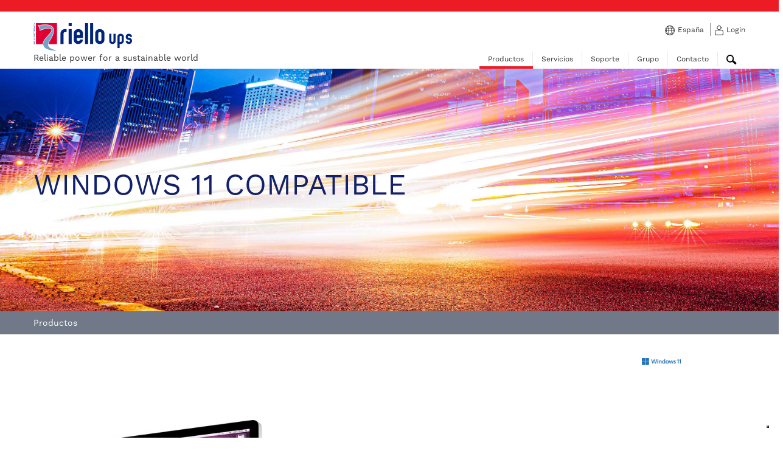

--- FILE ---
content_type: text/html; charset=utf-8
request_url: https://www.riello-ups.es/features/46-windows-11-compatible
body_size: 5961
content:
<!DOCTYPE html>
<!--[if lt IE 7]><html class="ie ie6" lang="es-ES"><![endif]-->
<!--[if IE 7]><html class="ie ie7" lang="es-ES"><![endif]-->
<!--[if IE 8]><html class="ie ie8" lang="es-ES"><![endif]-->
<!--[if IE 9]><html class="ie ie9" lang="es-ES"><![endif]-->
<!--[if gt IE 9]><html class="ie" lang="es-ES"><![endif]-->
<!--[if !IE]><!--><html lang="es-ES"><!--<![endif]--><head>
<meta content="authenticity_token" name="csrf-param" />
<meta content="9qrJ85TC078xa+E5zRWnhiZWo2wztGCJvgzCcaiZpy4=" name="csrf-token" />
<meta content='text/html; charset=UTF-8' http-equiv='content-type'>
<meta content='es-ES' http-equiv='content-language'>
<meta content='width=device-width, initial-scale=1.0' name='viewport'>
<link href='/assets/favicon-cb45f358feee34b9c1487a5ca19c0cb2.ico' rel='shortcut icon'>

<link rel="alternate" hreflang="pl-PL" href="http://www.riello-deltapower.pl/features/46-windows-11-compatible" /><link rel="alternate" hreflang="it-IT" href="http://www.riello-ups.it/features/46-windows-11-compatible" /><link rel="alternate" hreflang="fr-FR" href="http://www.riello-ups.fr/features/46-windows-11-compatible" /><link rel="alternate" hreflang="es-ES" href="http://www.riello-ups.es/features/46-windows-11-compatible" /><link rel="alternate" hreflang="de-DE" href="http://www.riello-ups.com/de/features/46-windows-11-compatible" /><link rel="alternate" hreflang="hu-HU" href="http://www.riello-ups.hu/features/46-windows-11-compatible" /><link rel="alternate" hreflang="en-IN" href="http://www.riello-ups.in/features/46-windows-11-compatible" /><link rel="alternate" hreflang="en-AU" href="http://www.riello-ups.com.au/features/46-windows-11-compatible" /><link rel="alternate" hreflang="en-GB" href="http://www.riello-ups.co.uk/features/46-windows-11-compatible" /><link rel="alternate" hreflang="en-US" href="http://www.riello-ups.com/features/46-windows-11-compatible" /><link rel="alternate" hreflang="nl-BE" href="http://www.riello-ups.be/nl/features/46-windows-11-compatible" /><link rel="alternate" hreflang="fr-BE" href="http://www.riello-ups.be/fr/features/46-windows-11-compatible" /><link rel="alternate" hreflang="ro-RO" href="http://www.riello-ups.ro/features/46-windows-11-compatible" /><link rel="alternate" hreflang="es-AR" href="http://www.riello-ups.com.ar/features/46-windows-11-compatible" /><link rel="alternate" hreflang="vi-VN" href="http://www.riello-ups.vn/features/46-windows-11-compatible" /><link rel="alternate" hreflang="en-US" href="https://www.riello-ups.ie/features/46-windows-11-compatible" /><link rel="alternate" hreflang="ru-RU" href="http://riello-ups.ru/features/46-windows-11-compatible" /><link rel="alternate" hreflang="zh-CN" href="http://www.riello-ups.com/cn/features/46-windows-11-compatible" /><meta name="description" />

<title>Windows 11 compatible</title>

<link href="/assets/application-d7c68dffaf9719ebcf9c92370805468c.css" media="screen" rel="stylesheet" type="text/css" />
<script async="async" defer="defer" src="https://challenges.cloudflare.com/turnstile/v0/api.js" type="text/javascript"></script>
<script async="async" defer="defer" src="https://www.google.com/recaptcha/api.js" type="text/javascript"></script>

<!-- Google Tag Manager -->
<script>(function(w,d,s,l,i){w[l]=w[l]||[];w[l].push({'gtm.start':
    new Date().getTime(),event:'gtm.js'});var f=d.getElementsByTagName(s)[0],
  j=d.createElement(s),dl=l!='dataLayer'?'&l='+l:'';j.async=true;j.src=
  'https://www.googletagmanager.com/gtm.js?id='+i+dl;f.parentNode.insertBefore(j,f);
})(window,document,'script','dataLayer','GTM-TBHBJB2');</script>
<!-- End Google Tag Manager -->
<!-- Google Tag Manager -->
<script>(function(w,d,s,l,i){w[l]=w[l]||[];w[l].push({'gtm.start':
    new Date().getTime(),event:'gtm.js'});var f=d.getElementsByTagName(s)[0],
  j=d.createElement(s),dl=l!='dataLayer'?'&l='+l:'';j.async=true;j.src=
  'https://www.googletagmanager.com/gtm.js?id='+i+dl;f.parentNode.insertBefore(j,f);
})(window,document,'script','dataLayer','GTM-MKBQMBK');</script>
<!-- End Google Tag Manager -->
<!-- Google Tag Manager -->
<script>(function(w,d,s,l,i){w[l]=w[l]||[];w[l].push({'gtm.start':
    new Date().getTime(),event:'gtm.js'});var f=d.getElementsByTagName(s)[0],
  j=d.createElement(s),dl=l!='dataLayer'?'&l='+l:'';j.async=true;j.src=
  'https://www.googletagmanager.com/gtm.js?id='+i+dl;f.parentNode.insertBefore(j,f);
})(window,document,'script','dataLayer','GTM-PD48ZXH');</script>
<!-- End Google Tag Manager -->



<script type="text/javascript"></script>
</head>

<body class='features show spain_es-ES'>
<div id='layout-wrapper'>
<!-- Google Tag Manager (noscript) -->
<noscript><iframe src="https://www.googletagmanager.com/ns.html?id=GTM-TBHBJB2"
                  height="0" width="0" style="display:none;visibility:hidden"></iframe></noscript>
<!-- End Google Tag Manager (noscript) -->
<!-- Google Tag Manager (noscript) -->
<noscript><iframe src="https://www.googletagmanager.com/ns.html?id=GTM-MKBQMBK"
                  height="0" width="0" style="display:none;visibility:hidden"></iframe></noscript>
<!-- End Google Tag Manager (noscript) -->
<!-- Google Tag Manager (noscript) -->
<noscript><iframe src="https://www.googletagmanager.com/ns.html?id=GTM-PD48ZXH"
                  height="0" width="0" style="display:none;visibility:hidden"></iframe></noscript>
<!-- End Google Tag Manager (noscript) -->


<script>
  //<![CDATA[
    var IwfFrontend = (function(){
      var currentLocale = 'spain_es-ES';
      var currentSiteLocale = 'spain_es-ES';
      return {
        getCurrentLocale: function() {
          return currentLocale;
        },
        getCurrentSiteLocale: function() {
          return currentSiteLocale;
        }
      };
    })();
  //]]>
</script>

<header class=''>
<div id='top-bar'></div>
<div class='container' id='header-container'>
<div class='row'>
<div class='span4'>
<div class='logo'>
<a href="https://www.riello-ups.es/" title="Riello UPS"><img alt="Riello UPS" height="46" src="/assets/riello-ups_spain_es-ES-4c33592006f83b6f60189b84c96003cc.png" width="162" />
</a></div>
<div class='claim'>Reliable power for a sustainable world</div>
</div>
<div class='span8'>
<div class='row'>
<ul class='links pull-right'>
<li>
<div class='icon'><img alt="Language" src="/assets/header/language-a96bcc31baaced7dd25f82be25c16c60.svg" /></div>
<a href="/sites" class="lang-selector">España</a>
</li>
<li>
<div class='icon'><img alt="Login" src="/assets/header/login-aab45835300012d0d5e4f32084636f39.svg" /></div>
<a href="https://www.riello-ups.es/users/login">Login </a>
</li>
</ul>
</div>
<div class='header-subsidiary visible-phone'>
<div class='centered'>
<div class='header_info'></div>
</div>
</div>
<div class='rapid-links'>
<ul>
<li class='first'><a href="/sites#sites-index">Idioma</a></li>
<li><a href="/search">Buscar</a></li>
<li><a href="https://www.riello-ups.es/users/login">Login </a></li>
</ul>
</div>
<div class='row'>
<div id='navigation'>
<nav class=''>
<ul class='nav'>
<li class="iwf_pages-page active dropdown" data-slug="products" id="nav_item_121"><a href="/products/1-sai">Productos</a><ul class='dropdown-menu'>
<li class="first product_category dropdown" data-slug="ups" id="nav_item_5"><a href="/products/1-sai">SAI</a><ul><li class="feature" data-slug="online" id="nav_item_214"><a href="/features/1-sai-on-line">SAI ON LINE</a><ul><li class="product" data-slug="sentinel-pro-sep" id="nav_item_81"><a href="/products/1-sai/44-sentinel-pro">Sentinel Pro <span>(700 - 3000 VA)</span></a></li><li class="product" data-slug="sentinel-pro2" id="nav_item_745"><a href="/products/1-sai/165-sentinel-pro2">Sentinel Pro2 <span>(700 - 3000 VA)</span></a></li><li class="product" data-slug="sentinel-rack" id="nav_item_466"><a href="/products/1-sai/124-sentinel-rack">Sentinel Rack <span>(1.5 - 3 kVA)</span></a></li><li class="product" data-slug="sentinel-dual-low-power-sdh" id="nav_item_82"><a href="/products/1-sai/45-sentinel-dual-low-power">Sentinel Dual (Low Power) <span>(1000 - 3000 VA)</span></a></li><li class="product" data-slug="sentinel-dual2" id="nav_item_744"><a href="/products/1-sai/164-sentinel-dual2">Sentinel Dual2 <span>(1000 - 3000 VA)</span></a></li><li class="product" data-slug="sentinel-dual-sdu" id="nav_item_443"><a href="/products/1-sai/117-sentinel-dual-sdu">Sentinel Dual SDU <span>(4 - 10 kVA)</span></a></li><li class="product" data-slug="sentinel-tower-stw" id="nav_item_481"><a href="/products/1-sai/127-sentinel-tower">Sentinel Tower <span>(5 - 10 kVA)</span></a></li><li class="product" data-slug="sentryum--2" id="nav_item_499"><a href="/products/1-sai/130-sentryum">Sentryum <span>(10 - 120 kVA)</span></a></li><li class="product" data-slug="multi-sentry-mct-mst" id="nav_item_89"><a href="/products/1-sai/52-multi-sentry">Multi Sentry <span>(160 - 200 kVA)</span></a></li><li class="product" data-slug="multi-power" id="nav_item_340"><a href="/products/1-sai/94-multi-power">Multi Power <span>(45 - 294 kVA)</span></a></li><li class="product" data-slug="multi-power2--2" id="nav_item_687"><a href="/products/1-sai/159-multi-power2">Multi Power2 <span>(300 - 600 kVA)</span></a></li><li class="product" data-slug="multi-power2-scalable" id="nav_item_690"><a href="/products/1-sai/160-multi-power2-scalable">Multi Power2 Scalable <span>(1000 - 1600 kVA)</span></a></li><li class="product" data-slug="sentryum-rack" id="nav_item_590"><a href="/products/1-sai/144-sentryum-rack">Sentryum Rack <span>(20 - 160 kVA)</span></a></li><li class="product" data-slug="master-mps-mpt" id="nav_item_85"><a href="/products/1-sai/48-master-mps">Master MPS <span>(10 - 200 kVA)</span></a></li><li class="product" data-slug="nextenergy-nxe" id="nav_item_448"><a href="/products/1-sai/119-nextenergy-nxe">NextEnergy NXE <span>(250 - 800 kVA)</span></a></li><li class="product" data-slug="master-hp-ul" id="nav_item_176"><a href="/products/1-sai/71-master-hp-ul">Master HP UL <span>(65 - 500 kVA)</span></a></li><li class="product" data-slug="master-he" id="nav_item_299"><a href="/products/1-sai/86-master-he">Master HE <span>(100 - 800 kVA)</span></a></li><li class="product" data-slug="master-hp-mht" id="nav_item_86"><a href="/products/1-sai/49-master-hp">Master HP <span>(100 - 600 kVA)</span></a></li><li class="product" data-slug="master-industrial-mim" id="nav_item_87"><a href="/products/1-sai/50-master-industrial">Master Industrial <span>(30 - 80 kVA)</span></a></li><li class="product" data-slug="master-fc400" id="nav_item_88"><a href="/products/1-sai/51-master-fc400">Master FC400 <span>(30 - 125 kVA)</span></a></li></ul></li><li class="feature" data-slug="line-interactive" id="nav_item_213"><a href="/features/3-line-interactive">Line interactive</a><ul><li class="product" data-slug="net-power-npw" id="nav_item_100"><a href="/products/1-sai/63-net-power">Net Power <span>(600 - 2000 VA)</span></a></li><li class="product" data-slug="vision-vst" id="nav_item_91"><a href="/products/1-sai/54-vision">Vision <span>(800 - 2000 VA)</span></a></li><li class="product" data-slug="vision-rack" id="nav_item_296"><a href="/products/1-sai/83-vision-rack">Vision Rack <span>(800 - 1100 VA)</span></a></li><li class="product" data-slug="vision-dual-vsd" id="nav_item_101"><a href="/products/1-sai/64-vision-dual">Vision Dual <span>(1.1 - 3 kVA)</span></a></li></ul></li><li class="feature" data-slug="vfd-type" id="nav_item_212"><a href="/features/2-tipo-vfd">Tipo VFD</a><ul><li class="product" data-slug="iplug-ipg" id="nav_item_76"><a href="/products/1-sai/39-iplug">iPlug <span>(600 - 800 VA)</span></a></li><li class="product" data-slug="idialog-idg" id="nav_item_70"><a href="/products/1-sai/33-idialog">iDialog <span>(400 - 1600 VA)</span></a></li><li class="product" data-slug="idialog-rack" id="nav_item_297"><a href="/products/1-sai/84-idialog-rack">iDialog Rack <span>(600 - 1200 VA)</span></a></li></ul></li><li class="feature" data-slug="ride-through-solutions" id="nav_item_562"><a href="/features/44-soluciones-especiales">Soluciones especiales</a><ul><li class="product" data-slug="lithium-battery-solutions" id="nav_item_582"><a href="/products/1-sai/142-soluciones-con-baterias-de-litio">Soluciones con baterías de litio</a></li><li class="product" data-slug="supercaps-ups" id="nav_item_190"><a href="/products/1-sai/76-supercaps-ups">SuperCaps UPS</a></li></ul></li></ul>
</li><li class="middle product_category dropdown" data-slug="cps" id="nav_item_537"><a href="/products/38-cps">CPS</a><ul><li class="product" data-slug="css-sentinel-tower" id="nav_item_559"><a href="/products/38-cps/133-css-sentinel-tower">CSS Sentinel Tower <span>(3 - 5 kVA)</span></a></li><li class="product" data-slug="css-sentryum" id="nav_item_560"><a href="/products/38-cps/134-css-sentryum">CSS Sentryum <span>(6 - 120 kVA)</span></a></li><li class="product" data-slug="css-master-series" id="nav_item_579"><a href="/products/38-cps/141-css-master">CSS Master</a></li></ul>
</li><li class="middle product_category dropdown" data-slug="transfer-systems" id="nav_item_9"><a href="/products/5-sistemas-de-distribucion">Sistemas de Distribución</a><ul><li class="product" data-slug="multipass" id="nav_item_471"><a href="/products/5-sistemas-de-distribucion/125-multi-pass">Multi Pass</a></li><li class="product" data-slug="multi-switch-msw" id="nav_item_48"><a href="/products/5-sistemas-de-distribucion/11-multi-switch">Multi Switch</a></li><li class="product" data-slug="multiswitch-ats-mta" id="nav_item_92"><a href="/products/5-sistemas-de-distribucion/55-multi-switch-ats">Multi Switch ATS</a></li><li class="product" data-slug="multi-socket-pdu" id="nav_item_386"><a href="/products/5-sistemas-de-distribucion/102-multi-socket-pdu">Multi Socket PDU</a></li><li class="product" data-slug="master-switch" id="nav_item_172"><a href="/products/5-sistemas-de-distribucion/69-master-switch-monofase">Master Switch Monofase</a></li><li class="product" data-slug="master-switch-mts" id="nav_item_74"><a href="/products/5-sistemas-de-distribucion/37-master-switch-trifasico">Master Switch Trifásico</a></li></ul>
</li><li class="middle product_category dropdown" data-slug="software-connectivity" id="nav_item_8"><a href="/products/4-software-y-accesorios">Software y Accesorios</a><ul><li class="product" data-slug="powershield" id="nav_item_64"><a href="/products/4-software-y-accesorios/27-powershield">PowerShield³</a></li><li class="product" data-slug="powernetguard" id="nav_item_51"><a href="/products/4-software-y-accesorios/14-powernetguard">PowerNetGuard</a></li><li class="product" data-slug="netman-208" id="nav_item_640"><a href="/products/4-software-y-accesorios/151-netman-208">NetMan 208</a></li><li class="product" data-slug="environmental-sensor" id="nav_item_659"><a href="/products/4-software-y-accesorios/155-sensor-ambiental">Sensor ambiental</a></li><li class="product" data-slug="multicom-301-302" id="nav_item_52"><a href="/products/4-software-y-accesorios/15-multicom-302">MultiCom 302</a></li><li class="product" data-slug="multicom-351-352" id="nav_item_54"><a href="/products/4-software-y-accesorios/17-multicom-352">MultiCom 352</a></li><li class="product" data-slug="multicom-372" id="nav_item_57"><a href="/products/4-software-y-accesorios/20-multicom-372">MultiCom 372</a></li><li class="product" data-slug="multicom-384" id="nav_item_444"><a href="/products/4-software-y-accesorios/118-multicom-384">MultiCom 384</a></li><li class="product" data-slug="multicom-411" id="nav_item_460"><a href="/products/4-software-y-accesorios/123-multicom-411">MultiCom 411</a></li><li class="product" data-slug="multicom-421--2" id="nav_item_654"><a href="/products/4-software-y-accesorios/152-multicom-421">MultiCom 421</a></li><li class="product" data-slug="multi-i-o" id="nav_item_59"><a href="/products/4-software-y-accesorios/22-multi-i-o">Multi I/O</a></li><li class="product" data-slug="multipanel" id="nav_item_66"><a href="/products/4-software-y-accesorios/29-multipanel">MultiPanel</a></li><li class="product" data-slug="communication-card-adapter" id="nav_item_320"><a href="/products/4-software-y-accesorios/91-adaptador-para-tarjetas-de-comunicacion">Adaptador para tarjetas de comunicación</a></li></ul>
</li><li class="product_category dropdown areas-menu-item"><a href="/areas">Buscar productos por áreas de aplicación
</a><ul>
<li class='product'>
<a href="/areas">Por medio de la selección a ámbitos puede ir directamente a los productos que satisfacen sus necesidades de datos de potencia, autonomía y normativas. Selecciona su ámbito de competencia para acceder a la lista productos.</a>
</li>
</ul>
</li></ul>

</li><li class="iwf_pages-page dropdown" data-slug="servizi" id="nav_item_122"><a href="/pages/37-upservice">Servicios</a><ul class="dropdown-menu"><li class="iwf_pages-page" data-slug="upservice" id="nav_item_143"><a href="/pages/37-upservice">UPService</a></li><li class="iwf_pages-page" data-slug="energy-consultant" id="nav_item_142"><a href="/pages/36-el-equipo-tec">El equipo TEC</a></li></ul>
</li><li class="iwf_pages-page dropdown" data-slug="supporto" id="nav_item_123"><a href="/download_categories">Soporte</a><ul class="dropdown-menu"><li class="iwf_pages-page" data-slug="download_categories" id="nav_item_124"><a href="/download_categories">Descargar </a></li><li class="iwf_pages-page" data-slug="customer-support-area--2" id="nav_item_222"><a href="/pages/61-area-de-atencion-al-cliente">Área de Atención al Cliente</a></li></ul>
</li><li class="iwf_pages-page dropdown" data-slug="azienda" id="nav_item_119"><a href="/pages/41-grupo-riello-elettronica">Grupo</a><ul class="dropdown-menu"><li class="iwf_pages-page" data-slug="riello-elettronica-e-riello-ups" id="nav_item_154"><a href="/pages/41-grupo-riello-elettronica">Grupo Riello Elettronica</a></li><li class="iwf_pages-page" data-slug="values" id="nav_item_138"><a href="/pages/32-valores-de-la-marca">Valores de la marca</a></li><li class="iwf_pages-page" data-slug="reliable" id="nav_item_170"><a href="/pages/46-energia-sostenible">Energía sostenible</a></li><li class="iwf_pages-page" data-slug="riello-ups-e-ducati-una-perfetta-sinergia" id="nav_item_167"><a href="/pages/43-riello-ups-y-ducati-corse">Riello UPS y Ducati Corse</a></li><li class="iwf_pages-page" data-slug="riello-ups-and-aruba-it-racing-ducati" id="nav_item_483"><a href="/pages/148-riello-ups-y-aruba-it-racing-ducati">Riello UPS y Aruba.it Racing - Ducati</a></li><li class="iwf_pages-page" data-slug="technology-and-r-d" id="nav_item_139"><a href="/pages/33-tecnologia-y-r-d">Tecnología y R&D</a></li><li class="iwf_pages-page" data-slug="retrospective" id="nav_item_140"><a href="/pages/34-referencias">Referencias</a></li><li class="iwf_pages-page" data-slug="events" id="nav_item_129"><a href="/events">Eventos</a></li><li class="iwf_pages-page" data-slug="news" id="nav_item_128"><a href="/news">Noticias</a></li></ul>
</li><li class="iwf_pages-page dropdown" data-slug="contatti" id="nav_item_134"><a href="/bases">Contacto</a><ul class="dropdown-menu"><li class="iwf_pages-page" data-slug="bases" id="nav_item_135"><a href="/bases">Dirección y contactos</a></li><li class="iwf_pages-page" data-slug="information-request" id="nav_item_184"><a href="/information_request">Solicitar información</a></li><li class="iwf_pages-page" data-slug="job_postings" id="nav_item_151"><a href="/job_postings">Trabaja con nosotros</a></li></ul>
</li><li class='search-toggle'>
<div id='search-toggle'>
<a class='closed'><img alt="Search" src="/assets/header/search-c2b0d71a0324b98d76822a0750a30858.svg" /></a>
<a class='open'><img alt="Close" src="/assets/header/close-f4435a738cb924f4597fa4b783dba5e2.svg" /></a>
</div>
</li>
</ul>
</nav>

</div>
</div>
<div class='row'>
<div id='sidebar'>
<div class='sidebar'>
<ul><li class="product_category" data-slug="ups" id="nav_item_5"><a href="/products/1-sai">SAI</a></li><li class="product_category" data-slug="cps" id="nav_item_537"><a href="/products/38-cps">CPS</a></li><li class="product_category" data-slug="transfer-systems" id="nav_item_9"><a href="/products/5-sistemas-de-distribucion">Sistemas de Distribución</a></li><li class="product_category" data-slug="software-connectivity" id="nav_item_8"><a href="/products/4-software-y-accesorios">Software y Accesorios</a></li><li class="iwf_pages-page" data-slug="areas" id="nav_item_144"><a href="/areas">Áreas / Ámbitos</a></li><li class="iwf_pages-page" data-slug="eco-energy-levels" id="nav_item_166"><a href="/pages/42-eco-energia-nivel-de-eficiencia">Eco Energía: nivel de eficiencia</a></li><li class="iwf_pages-page" data-slug="product-selector" id="nav_item_363"><a href="/product-selector">Selector de SAI</a></li></ul>
</div>

</div>
</div>
</div>
</div>
<div id='search'>
<div class='container'>
<div class='row'>
<div class='span12'>
<form accept-charset="UTF-8" action="https://www.riello-ups.es/search" autocomplete="off" method="get"><div style="margin:0;padding:0;display:inline"><input name="utf8" type="hidden" value="&#x2713;" /></div>
<input class="q" id="q" name="q" placeholder="Search..." type="search" />
<input src="/assets/header/search-c2b0d71a0324b98d76822a0750a30858.svg" type="image" />
</form>

</div>
</div>
</div>
</div>
</div>
</header>

<div id='main'>

<div class='' id='title-block' style='background-image: url(/uploads/file/123/3123/Riello_UPS_header_sezione_Prodotti-UPS.jpg)'>
<div class='container'>
<div class='row'>
<div class='span12'>
<div class='title-wrapper'>
<div class='title'>Windows 11 compatible</div>
<div class='subtitle'></div>
</div>
</div>
</div>
</div>
</div>
<div id='breadcrumbs'>
<div class='container'>
<div class='row'>
<div class='span12'>
<ul class=" breadcrumb"><li><a href="/products/1-sai" data-slug="products">Productos</a></li></ul>
</div>
</div>
</div>
</div>


<div class='container'>
<div class='row feature-content'>
<div class='span10'>
<div class='description'></div>
</div>
<div class='span2'>
<div class='logo'><img src="/uploads/file/118/3118/Windows_11_logo.jpg" /></div>
</div>
</div>
<div class='row'>
<div class='span12'>
<div class='products products-list'>
<div class='product product-item' id='product_27'>
<a href="/products/4-software-y-accesorios/27-powershield"><div class='image'><img src="/uploads/file/808/1808/show_Riello_UPS_Powershield3_MAC2.jpg" /></div>
<div class='title'>PowerShield³</div>
<div class='details'>
<div class='power_range'></div>
<div class='current_range'></div>

</div>
<div class='overview'>Software de comunicaci&oacute;n

&nbsp;

PowerShield&sup3; es la...</div>
</a></div>

</div>


</div>
</div>
</div>


</div>

<footer class=''>
<div class='container'>
<div class='row'>
<div class='span4'>
<div class='logo'>
<img alt="Logo_footer" src="/assets/footer/logo_footer-c89fff08d3d2458fc46bff65817629b8.svg" />
</div>
<div class='copyrights'>
© RPS Spa - Member of the Riello Elettronica Group<br/>VAT IT02647040233<br/>Fully paid-up share capital: € 1.230.278,00<br/>Business Register Verona: N° REA 252286
</div>
</div>
<div class='span4'>
<div class='social-media'>
<a href="https://www.facebook.com/pages/Riello-UPS/264841360207558" target="_blank"><img alt="Footer Social Facebook" src="/uploads/file/790/790/ico_facebook.png" />
</a><a href="https://www.linkedin.com/company/riello-ups/" target="_blank"><img alt="Footer Social Linkedin" src="/uploads/file/788/788/ico_linkedin.png" />
</a><a href="https://www.youtube.com/user/rielloupstv" target="_blank"><img alt="Footer Social Youtube" src="/uploads/file/787/787/ico_youtube.png" />
</a></div>
<div class='newsletter'>
<a href="/newsletter"><img alt="Newsletter" src="/assets/footer/newsletter-9d041f74a3eed7ba13a113adee091894.svg" />
</a><div class='title'>PowerNews in @mail</div>
</div>
</div>
<div class='span4'>
<div class='footer-links'>
<ul>
<li class='level1'>
<div class='title'>Contactos</div>
<ul>
<li><a href="/bases">Dirección y contactos</a></li>
<li><a href="/information_request">Solicitar información</a></li>
<li><a href="https://www.riello-ups.es/pages/188-canal-interno-de-informacion">Canal interno de información</a></li>
</ul>
</li>
<li class='level1'>
<div class='title'>Soporte</div>
<ul>
<li><a href="/download_categories">Descargar </a></li>
<li><a href="https://www.riello-ups.es/pages/61-area-de-atencion-al-cliente">Área de Atención al Cliente</a></li>
<li><a href="/sitemap">Sitemap</a></li>
</ul>
</li>
<li class='level1'>
<div class='title'>Descargo de responsabilidad</div>
<ul>
<li><a href="https://www.riello-ups.es/pages/51-terms-of-use">Terms of Use</a></li>
<li><a href="https://www.riello-ups.es/pages/52-copyright">Copyright</a></li>
<li><a href="https://www.riello-ups.es/pages/115-nota-informativa-sobre-las-cookies">Nota informativa sobre las cookies</a></li>
<li><a href="https://www.riello-ups.es/pages/57-privacy-policy">Privacy Policy</a></li>
</ul>
</li>
</ul>

</div>
</div>
</div>
</div>
<div id='footer-closing'></div>
</footer>


</div>
<script src="/assets/application-f320885cf4d22559627cc8474a9bcfce.js" type="text/javascript"></script>


<script src="//s7.addthis.com/js/300/addthis_widget.js#pubid=ra-6262a572f08b001e" type="text/javascript"></script>
<script async='' defer='defer' id='hs-script-loader' src='//js.hs-scripts.com/20212184.js' type='text/javascript'></script>


</body>
</html>
